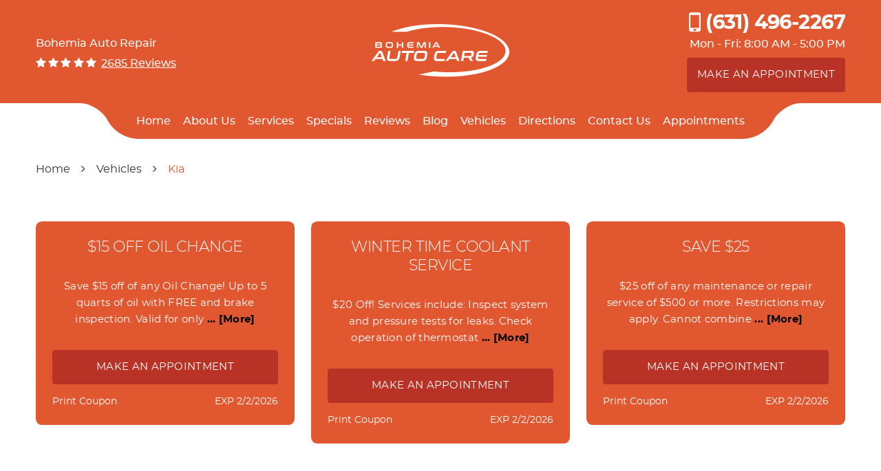

--- FILE ---
content_type: text/html; charset=utf-8
request_url: https://www.bohemiaautocare.com/kia-repair-services
body_size: 12593
content:
<!DOCTYPE HTML><html lang="en"><!-- HTML Copyright © 2026 Kukui Corporation. All rights reserved. --><head><meta charset="utf-8" /><meta name="viewport" content="width=device-width,initial-scale=1" /><title> Service and Repair of KIA Vehicles - Bohemia Autocare </title><link rel="canonical" href="https://www.bohemiaautocare.com/kia-repair-services" /><meta name="robots" content="noindex,nofollow,noarchive,nosnippet" /><meta name="googlebot" content="none,noindex,nofollow,noarchive,nosnippet,noodp,noimageindex" /><meta name="bingbot" content="noindex,nofollow,noarchive,nosnippet,nocache,noodp" /><meta name="msnbot" content="noindex,nofollow,noarchive,nosnippet,nocache,noodp" /><meta name="slurp" content="noindex,nofollow,noarchive,nosnippet,noodp,noydir" /><meta name="teoma" content="noindex,nofollow,noarchive" /><meta name="adsbot-google" content="index,follow,archive,snippet,odp,imageindex" /><meta name="adidxbot" content="index,follow,archive,snippet,cache,odp" /><meta name="description" content="Service and Repair of Kia Vehicles" /><meta property="og:type" content="website" /><meta property="og:locale" content="en_US" /><meta property="og:site_name" content="Bohemia Autocare" /><meta property="og:url" content="https://www.bohemiaautocare.com/kia-repair-services" /><meta property="og:title" content="Service and Repair of Kia Vehicles - Bohemia Autocare" /><meta property="og:description" content="Service and Repair of Kia Vehicles" /><meta property="og:image" content="https://www.bohemiaautocare.com/Files/images/og-image.jpg" /><script type="application/ld+json">[{"@context":"https://schema.org","@type":"AutomotiveBusiness","name":"Bohemia Autocare","alternateName":"Bohemia Auto Repair","telephone":"+1 (631) 496-2267","currenciesAccepted":"USD","priceRange":"$$$","url":"https://www.bohemiaautocare.com","logo":"https://www.bohemiaautocare.com/Files/Images/logo-white.svg","image":"https://www.bohemiaautocare.com/Files/images/google-info-window.jpg","address":{"@type":"PostalAddress","name":"Bohemia Autocare","streetAddress":"3020 Veterans Memorial Hwy.","addressLocality":"Bohemia","addressRegion":"NY","addressCountry":"USA","postalCode":"11716"},"openingHours":["Mon-Fri 08:00-17:00"],"geo":{"@type":"GeoCoordinates","latitude":"40.788032","longitude":"-73.140515"},"hasmap":"https://www.google.com/maps/place/40.788032,-73.140515/@40.788032,-73.140515,17z","aggregateRating":{"@type":"AggregateRating","bestRating":"5","worstRating":"1","ratingCount":"2685","ratingValue":"4.9"},"hasOfferCatalog":{"@type":"OfferCatalog","name":"Specials","itemListElement":[{"@type":"OfferCatalog","name":"Coupons","itemListElement":[{"@type":"Offer","itemOffered":{"@type":"Offer","name":"$15 OFF OIL CHANGE","url":"https://www.bohemiaautocare.com/appointments?coupon=1" }},{"@type":"Offer","itemOffered":{"@type":"Offer","name":"WINTER TIME COOLANT SERVICE","url":"https://www.bohemiaautocare.com/appointments?coupon=2" }},{"@type":"Offer","itemOffered":{"@type":"Offer","name":"SAVE $25","url":"https://www.bohemiaautocare.com/appointments?coupon=3" }}]}]},"sameAs":["https://www.facebook.com/BohemiaAutocare/","https://search.google.com/local/writereview?placeid=ChIJy6bPef426IkR7fZGOeyJcsA"]},{"@context":"https://schema.org","@type":"BreadcrumbList","itemListElement":[{"@type":"ListItem","position":"1","item":{"@id":"https://www.bohemiaautocare.com","name":"Home"}},{"@type":"ListItem","position":"2","item":{"@id":"https://www.bohemiaautocare.com/vehicles","name":"Vehicles"}},{"@type":"ListItem","position":"3","item":{"@id":"https://www.bohemiaautocare.com/kia-repair-services","name":"Kia"}}]}]</script><!-- Global site tag (gtag.js) - Google Analytics --><script async src="https://www.googletagmanager.com/gtag/js?id=UA-53289243-65"></script><script> window.dataLayer = window.dataLayer || []; function gtag(){dataLayer.push(arguments);} gtag('js', new Date()); gtag('config', 'UA-53289243-65'); gtag('config', 'G-6GZ26CQT7G'); gtag('config', 'AW-978881642'); gtag('event', 'conversion', {'send_to': 'AW-978881642/-0qDCNa_31wQ6pji0gM'}); </script><style type="text/css">/*! * Bootstrap v3.3.7 (http://getbootstrap.com) * Copyright 2011-2018 Twitter, Inc. * Licensed under MIT (https://github.com/twbs/bootstrap/blob/master/LICENSE) */ /*! * Generated using the Bootstrap Customizer (<none>) * Config saved to config.json and <none> */ /*! normalize.css v3.0.3 | MIT License | github.com/necolas/normalize.css */ *{outline:0;margin:0;border:0;padding:0}*,*:before,*:after{-webkit-box-sizing:border-box;box-sizing:border-box}html{-ms-overflow-style:scrollbar;-ms-text-size-adjust:100%;-webkit-text-size-adjust:100%;-webkit-tap-highlight-color:rgba(0,0,0,0)}html,body,div,span,applet,object,iframe,h1,h2,h3,h4,h5,h6,p,blockquote,pre,a,abbr,acronym,address,big,cite,code,del,dfn,em,img,ins,kbd,q,s,samp,small,strike,strong,sub,sup,tt,var,b,u,i,center,dl,dt,dd,ol,ul,li,fieldset,form,label,legend,table,caption,tbody,tfoot,thead,tr,th,td,article,aside,canvas,details,embed,figure,figcaption,footer,header,hgroup,menu,nav,output,ruby,section,summary,time,mark,audio,video{background:transparent;font-size:100%;font-family:-apple-system,BlinkMacSystemFont,system-ui,"Segoe UI",Tahoma,Roboto,Oxygen,Oxygen-Sans,Ubuntu,Cantarell,"Fira Sans","Droid Sans","Helvetica Neue","Noto Sans",Arial,sans-serif,"Apple Color Emoji","Segoe UI Emoji","Segoe UI Symbol","Noto Color Emoji";text-decoration:none;vertical-align:baseline}article,aside,details,figcaption,figure,footer,header,hgroup,main,menu,nav,section,summary{display:block}:focus{outline:0}[tabindex="-1"]:focus{outline:0!important}b,strong{font-weight:bolder}a{text-decoration:none}a:hover,a:focus,a:active{outline:0;text-decoration:underline}a:not([href]):not([tabindex]){color:inherit;text-decoration:none}a:not([href]):not([tabindex]):hover,a:not([href]):not([tabindex]):focus{color:inherit;text-decoration:none}a:not([href]):not([tabindex]):focus{outline:0}img{max-width:100%;height:auto;border:0;-ms-interpolation-mode:bicubic;vertical-align:middle}svg{overflow:hidden;vertical-align:middle}iframe,embed,object,video,audio,canvas{display:inline-block;max-width:100%}audio:not([controls]){display:none;height:0}template{display:none}[hidden]{display:none}.container{margin-right:auto;margin-left:auto;padding-left:12px;padding-right:12px}@media(min-width:768px){.container{width:744px}}@media(min-width:992px){.container{width:964px}}@media(min-width:1224px){.container{width:1200px}}@media(min-width:1416px){.container{width:1392px}}.container-fluid{margin-right:auto;margin-left:auto;padding-left:12px;padding-right:12px}.row{margin-left:-12px;margin-right:-12px}.col-xs-1,.col-sm-1,.col-md-1,.col-lg-1,.col-xs-2,.col-sm-2,.col-md-2,.col-lg-2,.col-xs-3,.col-sm-3,.col-md-3,.col-lg-3,.col-xs-4,.col-sm-4,.col-md-4,.col-lg-4,.col-xs-5,.col-sm-5,.col-md-5,.col-lg-5,.col-xs-6,.col-sm-6,.col-md-6,.col-lg-6,.col-xs-7,.col-sm-7,.col-md-7,.col-lg-7,.col-xs-8,.col-sm-8,.col-md-8,.col-lg-8,.col-xs-9,.col-sm-9,.col-md-9,.col-lg-9,.col-xs-10,.col-sm-10,.col-md-10,.col-lg-10,.col-xs-11,.col-sm-11,.col-md-11,.col-lg-11,.col-xs-12,.col-sm-12,.col-md-12,.col-lg-12{position:relative;min-height:1px;padding-left:12px;padding-right:12px}.col-xs-1,.col-xs-2,.col-xs-3,.col-xs-4,.col-xs-5,.col-xs-6,.col-xs-7,.col-xs-8,.col-xs-9,.col-xs-10,.col-xs-11,.col-xs-12{float:left}.col-xs-12{width:100%}.col-xs-11{width:91.66666667%}.col-xs-10{width:83.33333333%}.col-xs-9{width:75%}.col-xs-8{width:66.66666667%}.col-xs-7{width:58.33333333%}.col-xs-6{width:50%}.col-xs-5{width:41.66666667%}.col-xs-4{width:33.33333333%}.col-xs-3{width:25%}.col-xs-2{width:16.66666667%}.col-xs-1{width:8.33333333%}.col-xs-pull-12{right:100%}.col-xs-pull-11{right:91.66666667%}.col-xs-pull-10{right:83.33333333%}.col-xs-pull-9{right:75%}.col-xs-pull-8{right:66.66666667%}.col-xs-pull-7{right:58.33333333%}.col-xs-pull-6{right:50%}.col-xs-pull-5{right:41.66666667%}.col-xs-pull-4{right:33.33333333%}.col-xs-pull-3{right:25%}.col-xs-pull-2{right:16.66666667%}.col-xs-pull-1{right:8.33333333%}.col-xs-pull-0{right:auto}.col-xs-push-12{left:100%}.col-xs-push-11{left:91.66666667%}.col-xs-push-10{left:83.33333333%}.col-xs-push-9{left:75%}.col-xs-push-8{left:66.66666667%}.col-xs-push-7{left:58.33333333%}.col-xs-push-6{left:50%}.col-xs-push-5{left:41.66666667%}.col-xs-push-4{left:33.33333333%}.col-xs-push-3{left:25%}.col-xs-push-2{left:16.66666667%}.col-xs-push-1{left:8.33333333%}.col-xs-push-0{left:auto}.col-xs-offset-12{margin-left:100%}.col-xs-offset-11{margin-left:91.66666667%}.col-xs-offset-10{margin-left:83.33333333%}.col-xs-offset-9{margin-left:75%}.col-xs-offset-8{margin-left:66.66666667%}.col-xs-offset-7{margin-left:58.33333333%}.col-xs-offset-6{margin-left:50%}.col-xs-offset-5{margin-left:41.66666667%}.col-xs-offset-4{margin-left:33.33333333%}.col-xs-offset-3{margin-left:25%}.col-xs-offset-2{margin-left:16.66666667%}.col-xs-offset-1{margin-left:8.33333333%}.col-xs-offset-0{margin-left:0%}@media(min-width:768px){.col-sm-1,.col-sm-2,.col-sm-3,.col-sm-4,.col-sm-5,.col-sm-6,.col-sm-7,.col-sm-8,.col-sm-9,.col-sm-10,.col-sm-11,.col-sm-12{float:left}.col-sm-12{width:100%}.col-sm-11{width:91.66666667%}.col-sm-10{width:83.33333333%}.col-sm-9{width:75%}.col-sm-8{width:66.66666667%}.col-sm-7{width:58.33333333%}.col-sm-6{width:50%}.col-sm-5{width:41.66666667%}.col-sm-4{width:33.33333333%}.col-sm-3{width:25%}.col-sm-2{width:16.66666667%}.col-sm-1{width:8.33333333%}.col-sm-pull-12{right:100%}.col-sm-pull-11{right:91.66666667%}.col-sm-pull-10{right:83.33333333%}.col-sm-pull-9{right:75%}.col-sm-pull-8{right:66.66666667%}.col-sm-pull-7{right:58.33333333%}.col-sm-pull-6{right:50%}.col-sm-pull-5{right:41.66666667%}.col-sm-pull-4{right:33.33333333%}.col-sm-pull-3{right:25%}.col-sm-pull-2{right:16.66666667%}.col-sm-pull-1{right:8.33333333%}.col-sm-pull-0{right:auto}.col-sm-push-12{left:100%}.col-sm-push-11{left:91.66666667%}.col-sm-push-10{left:83.33333333%}.col-sm-push-9{left:75%}.col-sm-push-8{left:66.66666667%}.col-sm-push-7{left:58.33333333%}.col-sm-push-6{left:50%}.col-sm-push-5{left:41.66666667%}.col-sm-push-4{left:33.33333333%}.col-sm-push-3{left:25%}.col-sm-push-2{left:16.66666667%}.col-sm-push-1{left:8.33333333%}.col-sm-push-0{left:auto}.col-sm-offset-12{margin-left:100%}.col-sm-offset-11{margin-left:91.66666667%}.col-sm-offset-10{margin-left:83.33333333%}.col-sm-offset-9{margin-left:75%}.col-sm-offset-8{margin-left:66.66666667%}.col-sm-offset-7{margin-left:58.33333333%}.col-sm-offset-6{margin-left:50%}.col-sm-offset-5{margin-left:41.66666667%}.col-sm-offset-4{margin-left:33.33333333%}.col-sm-offset-3{margin-left:25%}.col-sm-offset-2{margin-left:16.66666667%}.col-sm-offset-1{margin-left:8.33333333%}.col-sm-offset-0{margin-left:0%}}@media(min-width:992px){.col-md-1,.col-md-2,.col-md-3,.col-md-4,.col-md-5,.col-md-6,.col-md-7,.col-md-8,.col-md-9,.col-md-10,.col-md-11,.col-md-12{float:left}.col-md-12{width:100%}.col-md-11{width:91.66666667%}.col-md-10{width:83.33333333%}.col-md-9{width:75%}.col-md-8{width:66.66666667%}.col-md-7{width:58.33333333%}.col-md-6{width:50%}.col-md-5{width:41.66666667%}.col-md-4{width:33.33333333%}.col-md-3{width:25%}.col-md-2{width:16.66666667%}.col-md-1{width:8.33333333%}.col-md-pull-12{right:100%}.col-md-pull-11{right:91.66666667%}.col-md-pull-10{right:83.33333333%}.col-md-pull-9{right:75%}.col-md-pull-8{right:66.66666667%}.col-md-pull-7{right:58.33333333%}.col-md-pull-6{right:50%}.col-md-pull-5{right:41.66666667%}.col-md-pull-4{right:33.33333333%}.col-md-pull-3{right:25%}.col-md-pull-2{right:16.66666667%}.col-md-pull-1{right:8.33333333%}.col-md-pull-0{right:auto}.col-md-push-12{left:100%}.col-md-push-11{left:91.66666667%}.col-md-push-10{left:83.33333333%}.col-md-push-9{left:75%}.col-md-push-8{left:66.66666667%}.col-md-push-7{left:58.33333333%}.col-md-push-6{left:50%}.col-md-push-5{left:41.66666667%}.col-md-push-4{left:33.33333333%}.col-md-push-3{left:25%}.col-md-push-2{left:16.66666667%}.col-md-push-1{left:8.33333333%}.col-md-push-0{left:auto}.col-md-offset-12{margin-left:100%}.col-md-offset-11{margin-left:91.66666667%}.col-md-offset-10{margin-left:83.33333333%}.col-md-offset-9{margin-left:75%}.col-md-offset-8{margin-left:66.66666667%}.col-md-offset-7{margin-left:58.33333333%}.col-md-offset-6{margin-left:50%}.col-md-offset-5{margin-left:41.66666667%}.col-md-offset-4{margin-left:33.33333333%}.col-md-offset-3{margin-left:25%}.col-md-offset-2{margin-left:16.66666667%}.col-md-offset-1{margin-left:8.33333333%}.col-md-offset-0{margin-left:0%}}@media(min-width:1224px){.col-lg-1,.col-lg-2,.col-lg-3,.col-lg-4,.col-lg-5,.col-lg-6,.col-lg-7,.col-lg-8,.col-lg-9,.col-lg-10,.col-lg-11,.col-lg-12{float:left}.col-lg-12{width:100%}.col-lg-11{width:91.66666667%}.col-lg-10{width:83.33333333%}.col-lg-9{width:75%}.col-lg-8{width:66.66666667%}.col-lg-7{width:58.33333333%}.col-lg-6{width:50%}.col-lg-5{width:41.66666667%}.col-lg-4{width:33.33333333%}.col-lg-3{width:25%}.col-lg-2{width:16.66666667%}.col-lg-1{width:8.33333333%}.col-lg-pull-12{right:100%}.col-lg-pull-11{right:91.66666667%}.col-lg-pull-10{right:83.33333333%}.col-lg-pull-9{right:75%}.col-lg-pull-8{right:66.66666667%}.col-lg-pull-7{right:58.33333333%}.col-lg-pull-6{right:50%}.col-lg-pull-5{right:41.66666667%}.col-lg-pull-4{right:33.33333333%}.col-lg-pull-3{right:25%}.col-lg-pull-2{right:16.66666667%}.col-lg-pull-1{right:8.33333333%}.col-lg-pull-0{right:auto}.col-lg-push-12{left:100%}.col-lg-push-11{left:91.66666667%}.col-lg-push-10{left:83.33333333%}.col-lg-push-9{left:75%}.col-lg-push-8{left:66.66666667%}.col-lg-push-7{left:58.33333333%}.col-lg-push-6{left:50%}.col-lg-push-5{left:41.66666667%}.col-lg-push-4{left:33.33333333%}.col-lg-push-3{left:25%}.col-lg-push-2{left:16.66666667%}.col-lg-push-1{left:8.33333333%}.col-lg-push-0{left:auto}.col-lg-offset-12{margin-left:100%}.col-lg-offset-11{margin-left:91.66666667%}.col-lg-offset-10{margin-left:83.33333333%}.col-lg-offset-9{margin-left:75%}.col-lg-offset-8{margin-left:66.66666667%}.col-lg-offset-7{margin-left:58.33333333%}.col-lg-offset-6{margin-left:50%}.col-lg-offset-5{margin-left:41.66666667%}.col-lg-offset-4{margin-left:33.33333333%}.col-lg-offset-3{margin-left:25%}.col-lg-offset-2{margin-left:16.66666667%}.col-lg-offset-1{margin-left:8.33333333%}.col-lg-offset-0{margin-left:0%}}.clearfix:before,.clearfix:after,.container:before,.container:after,.container-fluid:before,.container-fluid:after,.row:before,.row:after{content:"";display:block}.clearfix:after,.container:after,.container-fluid:after,.row:after{clear:both}.pull-right{float:right!important}.pull-left{float:left!important}@media(max-width:767px){.pull-xs-left{float:left!important}.pull-xs-right{float:right!important}}@media(min-width:768px) and (max-width:991px){.pull-sm-left{float:left!important}.pull-sm-right{float:right!important}}@media(min-width:992px) and (max-width:1223px){.pull-md-left{float:left!important}.pull-md-right{float:right!important}}@media(min-width:1224px){.pull-lg-left{float:left!important}.pull-lg-right{float:right!important}}.visible-xs,.visible-sm,.visible-md,.visible-lg{display:none!important}.visible-xs-block,.visible-xs-inline,.visible-xs-inline-block,.visible-sm-block,.visible-sm-inline,.visible-sm-inline-block,.visible-md-block,.visible-md-inline,.visible-md-inline-block,.visible-lg-block,.visible-lg-inline,.visible-lg-inline-block{display:none!important}@media(max-width:767px){.visible-xs{display:block!important}}@media(min-width:768px) and (max-width:991px){.visible-sm{display:block!important}}@media(min-width:992px) and (max-width:1223px){.visible-md{display:block!important}}@media(min-width:1224px){.visible-lg{display:block!important}}@media(max-width:767px){.hidden-xs{display:none!important}}@media(min-width:768px) and (max-width:991px){.hidden-sm{display:none!important}}@media(min-width:992px) and (max-width:1223px){.hidden-md{display:none!important}}@media(min-width:1224px){.hidden-lg{display:none!important}}.col-xs-text-right{text-align:right}.col-xs-text-left{text-align:left}.col-xs-text-center{text-align:center}@media(min-width:768px){.col-sm-text-right{text-align:right}.col-sm-text-left{text-align:left}.col-sm-text-center{text-align:center}}@media(min-width:992px){.col-md-text-right{text-align:right}.col-md-text-left{text-align:left}.col-md-text-center{text-align:center}}@media(min-width:1224px){.col-lg-text-right{text-align:right}.col-lg-text-left{text-align:left}.col-lg-text-center{text-align:center}}.sr-only{position:absolute;width:1px;height:1px;margin:-1px;padding:0;overflow:hidden;clip:rect(0,0,0,0);border:0}.sr-only-focusable:active,.sr-only-focusable:focus{position:static;width:auto;height:auto;margin:0;overflow:visible;clip:auto}.img-responsive{display:block;max-width:100%;height:auto}.center-block{display:block;margin-left:auto;margin-right:auto}.hide{display:none!important}.show{display:block!important}.invisible{visibility:hidden}.hidden{display:none!important}@-ms-viewport{width:device-width;}@font-face{font-family:'Montserrat';font-weight:300;font-style:normal;src:url('https://cdn.kukui.com/fonts/montserrat/montserrat-light-webfont.woff2') format('woff2'),url('https://cdn.kukui.com/fonts/montserrat/montserrat-light-webfont.woff') format('woff'),url('https://cdn.kukui.com/fonts/montserrat/montserrat-light-webfont.ttf') format('truetype');font-display:swap}@font-face{font-family:'Montserrat';font-weight:300;font-style:italic;src:url('https://cdn.kukui.com/fonts/montserrat/montserrat-lightitalic-webfont.woff2') format('woff2'),url('https://cdn.kukui.com/fonts/montserrat/montserrat-lightitalic-webfont.woff') format('woff'),url('https://cdn.kukui.com/fonts/montserrat/montserrat-lightitalic-webfont.ttf') format('truetype');font-display:swap}@font-face{font-family:'Montserrat';font-weight:400;font-style:normal;src:url('https://cdn.kukui.com/fonts/montserrat/montserrat-regular-webfont.woff2') format('woff2'),url('https://cdn.kukui.com/fonts/montserrat/montserrat-regular-webfont.woff') format('woff'),url('https://cdn.kukui.com/fonts/montserrat/montserrat-regular-webfont.ttf') format('truetype');font-display:swap}@font-face{font-family:'Montserrat';font-weight:400;font-style:italic;src:url('https://cdn.kukui.com/fonts/montserrat/montserrat-italic-webfont.woff2') format('woff2'),url('https://cdn.kukui.com/fonts/montserrat/montserrat-italic-webfont.woff') format('woff'),url('https://cdn.kukui.com/fonts/montserrat/montserrat-italic-webfont.ttf') format('truetype');font-display:swap}@font-face{font-family:'Montserrat';font-weight:500;font-style:normal;src:url('https://cdn.kukui.com/fonts/montserrat/montserrat-medium-webfont.woff2') format('woff2'),url('https://cdn.kukui.com/fonts/montserrat/montserrat-medium-webfont.woff') format('woff'),url('https://cdn.kukui.com/fonts/montserrat/montserrat-medium-webfont.ttf') format('truetype');font-display:swap}@font-face{font-family:'Montserrat';font-weight:500;font-style:italic;src:url('https://cdn.kukui.com/fonts/montserrat/montserrat-mediumitalic-webfont.woff2') format('woff2'),url('https://cdn.kukui.com/fonts/montserrat/montserrat-mediumitalic-webfont.woff') format('woff'),url('https://cdn.kukui.com/fonts/montserrat/montserrat-mediumitalic-webfont.ttf') format('truetype');font-display:swap}@font-face{font-family:'Montserrat';font-weight:600;font-style:normal;src:url('https://cdn.kukui.com/fonts/montserrat/montserrat-semibold-webfont.woff2') format('woff2'),url('https://cdn.kukui.com/fonts/montserrat/montserrat-semibold-webfont.woff') format('woff'),url('https://cdn.kukui.com/fonts/montserrat/montserrat-semibold-webfont.ttf') format('truetype');font-display:swap}@font-face{font-family:'Montserrat';font-weight:600;font-style:italic;src:url('https://cdn.kukui.com/fonts/montserrat/montserrat-semibolditalic-webfont.woff2') format('woff2'),url('https://cdn.kukui.com/fonts/montserrat/montserrat-semibolditalic-webfont.woff') format('woff'),url('https://cdn.kukui.com/fonts/montserrat/montserrat-semibolditalic-webfont.ttf') format('truetype');font-display:swap}@font-face{font-family:'Montserrat';font-weight:700;font-style:normal;src:url('https://cdn.kukui.com/fonts/montserrat/montserrat-bold-webfont.woff2') format('woff2'),url('https://cdn.kukui.com/fonts/montserrat/montserrat-bold-webfont.woff') format('woff'),url('https://cdn.kukui.com/fonts/montserrat/montserrat-bold-webfont.ttf') format('truetype');font-display:swap}@font-face{font-family:'Montserrat';font-weight:700;font-style:italic;src:url('https://cdn.kukui.com/fonts/montserrat/montserrat-bolditalic-webfont.woff2') format('woff2'),url('https://cdn.kukui.com/fonts/montserrat/montserrat-bolditalic-webfont.woff') format('woff'),url('https://cdn.kukui.com/fonts/montserrat/montserrat-bolditalic-webfont.ttf') format('truetype');font-display:swap}@font-face{font-family:'cms';font-weight:normal;font-style:normal;src:url("/Themes/Automotive/Assets/fonts/cms/cms.woff2") format("woff2"),url("/Themes/Automotive/Assets/fonts/cms/cms.woff") format("woff"),url("/Themes/Automotive/Assets/fonts/cms/cms.ttf") format("truetype");font-display:swap}.uic-hidden{display:none}.uic-active,.uic-visible{display:initial}html,body{font-size:16px;line-height:1}.wrapper{position:relative;width:100%;max-width:1920px;margin:0 auto;overflow:hidden}.container-xl{max-width:1200px;margin:auto}.col-centered{float:none;margin:0 auto}.no-margin{margin:0!important}.no-padding{padding:0!important}a{transition:color .3s ease}.flexbox{display:-webkit-box;display:-ms-flexbox;display:flex;-ms-flex-wrap:wrap;flex-wrap:wrap}.flexbox.row:before,.flexbox.row:after{display:none}.flexbox.align-items-stretch{-webkit-box-align:stretch;-ms-flex-align:stretch;align-items:stretch}.flexbox.align-items-start{-webkit-box-align:start;-ms-flex-align:start;align-items:flex-start}.flexbox.align-items-center{-webkit-box-align:center;-ms-flex-align:center;align-items:center}.flexbox.align-items-end{-webkit-box-align:end;-ms-flex-align:end;align-items:flex-end}.flexbox.justify-content-start{-ms-flex-pack:start;justify-content:flex-start}.flexbox.justify-content-center{-ms-flex-pack:center;justify-content:center}.flexbox.justify-content-end{-ms-flex-pack:end;justify-content:flex-end}.flexbox.justify-content-around{-ms-flex-pack:distribute;justify-content:space-around}.flexbox.justify-content-between{-ms-flex-pack:justify;justify-content:space-between}.btn,.entry-content .btn{position:relative;display:block;width:230px;max-width:100%;margin:0 auto 2rem;padding:1rem;border:none;border-radius:.25rem;background:#ffd8cd;color:#e15830;font-weight:400;font-size:.94rem;line-height:1.25;letter-spacing:.02em;font-family:'Montserrat',Arial,sans-serif;text-align:center;text-decoration:none;text-transform:uppercase;-webkit-transition:all .3s ease;-o-transition:all .3s ease;transition:all .3s ease}.btn-white,.entry-content .btn-white{background:#fff;color:#e15830}.btn-alt,.entry-content .btn-alt{background:#e15830;color:#fff}.btn-dark,.entry-content .btn-dark{background:#b83326;color:#fff}.btn:hover,.btn:focus,.btn:active,.entry-content .btn:hover,.entry-content .btn:focus,.entry-content .btn:active{background:#000;color:#ffd8cd;text-decoration:none}.btn.btn-submit{margin:1rem auto 2rem}.btn:disabled,.btn:disabled:hover,.btn.disabled,.btn.disabled:hover{margin:1rem auto 2rem;border:none;background:#ccc;color:#fff;cursor:not-allowed;-webkit-box-shadow:none;box-shadow:none}.header{position:relative;z-index:1;background:#e15830}.hd-logo-box{flex:0 0 25%;max-width:25%;margin-top:.5rem;margin-bottom:.5rem;text-align:center}.hd-logo{display:inline-block;max-width:100%;width:163px;height:auto}.hd-logo img{display:block;margin:0 auto;max-width:100%}.hd-reviews-rating{order:-1;flex:0 0 37.5%;max-width:37.5%;margin-top:1rem;margin-bottom:1rem}.hd-keywords{display:inline-block;margin-right:.5rem;color:#fff;font:500 1em/1.5 'Montserrat',Arial,sans-serif;text-transform:capitalize}.hd-reviews{display:inline-block;text-transform:capitalize}.hd-reviews:before{content:'';display:inline-block;margin-right:.25rem;color:#fff;font-weight:normal;font-size:1rem;line-height:1;font-family:'cms';letter-spacing:.2em}.hd-reviews a{display:inline-block;color:#fff;font:500 1em/1 'Montserrat',Arial,sans-serif;text-decoration:underline}.hd-reviews a:hover,.hd-reviews a:focus,.hd-reviews a:active{color:#000;text-decoration:none}.hd-locations{flex:0 0 37.5%;max-width:37.5%;margin-top:1rem;margin-bottom:1rem}.hd-phone-link{position:relative;color:#fff;font:700 1.81em/1.25 'Montserrat',Arial,sans-serif;letter-spacing:-.02em}.hd-phone-link:before{content:'';display:inline-block;color:#fff;font:1em/1 'cms';margin-right:.5rem}.hd-phone-link strong{font:inherit}.hd-phone-link:hover,.hd-phone-link:focus,.hd-phone-link:active{color:#000;text-decoration:none}.hd-btn-appt{display:inline-block;margin:0 0 0 24px;padding:1rem .8rem}.hd-phone-box .header-worktime{color:#fff;font:500 1em/1.5 'Montserrat',Arial,sans-serif}.nav-section{position:absolute;top:100%;left:0;right:0}.nav{position:relative;width:83.33%;margin:0 auto;border-radius:0 0 52px 52px;padding:0 3rem;background:#e15830}.nav:before,.nav:after{content:'';position:absolute;top:-26px;z-index:-2;width:52px;height:52px;border-top:26px solid #e15830}.nav:before{left:-33px;border-radius:0 52px 0 0;border-right:26px solid #e15830;transform:skewX(29deg)}.nav:after{right:-33px;border-radius:52px 0 0 0;border-left:26px solid #e15830;transform:skewX(-29deg)}.nav ul{list-style:none;text-align:center}.nav li{position:relative}.nav li:hover>ul,.nav li:focus>ul,.nav li:active>ul{display:block}.nav a{display:inline-block;text-decoration:none}.nav li.static{display:inline-block;margin:0 .5rem}.nav li.static:last-child ul{left:-100%}.nav li.static:last-child>ul.dynamic:before{left:0;right:0;margin:auto}.nav li.static>a{padding:1rem 0;color:#fff;font:500 1em/1.25 'Montserrat',Arial,sans-serif}.nav li.static:hover>a,.nav li.static:focus>a,.nav li.static:active>a,.nav li.static>a.selected{color:#feb9a4;text-decoration:none}.nav ul.dynamic{display:none;z-index:10;position:absolute;top:100%;left:-1rem;min-width:14rem;background:#000;-webkit-box-shadow:0 .25rem .5rem rgba(0,0,0,.1);box-shadow:0 .25rem .5rem rgba(0,0,0,.1);border-radius:0 0 .25rem .25rem}.nav ul.dynamic ul{top:0;left:100%;min-width:100%}.nav li.dynamic{display:block;text-align:left}.nav li.dynamic>a{width:100%;padding:.75rem 1rem;color:#fff;font:500 1em/1.25 'Montserrat',Arial,sans-serif}.nav li.dynamic:hover>a,.nav li.dynamic:focus>a,.nav li.dynamic:active>a,.nav li.dynamic>a.selected{color:#feb9a4;text-decoration:none}.breadcrumbs-section{position:relative}.breadcrumbs{list-style:none;padding:2rem 0}.breadcrumbs li{display:inline-block;color:#333;font:400 1em/1.5 'Montserrat',Arial,sans-serif}.breadcrumbs li:after{display:inline-block;padding:0 1em;content:"";color:inherit;font:normal 1em/1 'cms'}.breadcrumbs li:last-child:after{display:none}.breadcrumbs li a{color:inherit;font:inherit}.breadcrumbs li a:hover,.breadcrumbs li a:focus,.breadcrumbs li a:active{color:#e15830;text-decoration:none}.breadcrumbs li:last-child>a{color:#e15830}@media(min-width:768px){}@media(min-width:992px){.page:not(.template-home) .header{margin-bottom:52px}.nav-trigger{display:none}.nav ul.static{display:-webkit-box;display:-ms-flexbox;display:flex;-ms-flex-wrap:wrap;flex-wrap:wrap;-ms-flex-pack:justify;justify-content:space-between}.nav li.static:first-child{margin-left:0}.nav li.static:last-child{margin-right:0}.nav li.static>ul.dynamic:before{display:block;content:'';position:absolute;top:-1rem;left:.8rem;width:0;height:0;border:.5rem solid transparent;border-bottom:.5rem solid #000}.nav ul.dynamic>.has-dynamic:before{display:block;content:'';position:absolute;top:50%;right:.25rem;width:0;height:0;border:.25rem solid transparent;border-left:.25rem solid #fff;-webkit-transform:translateY(-50%);-ms-transform:translateY(-50%);transform:translateY(-50%)}.nav ul.dynamic{display:block;opacity:0;visibility:hidden;pointer-events:none;-webkit-transition:opacity .3s ease-in-out,visibility .2s linear;-moz-transition:opacity .3s ease-in-out,visibility .2s linear;-o-transition:opacity .3s ease-in-out,visibility .2s linear;transition:opacity .3s ease-in-out,visibility .2s linear}.nav li:hover>ul,.nav li:focus>ul,.nav li:active>ul{opacity:1;visibility:visible;pointer-events:all}.nav li.static>a{padding-bottom:calc(1rem - 2px);border-bottom:2px solid transparent;transition:border .3s ease}.nav li.static>a:hover,.nav li.static>a:focus,.nav li.static>a:active{color:#fff;border-bottom-color:#fff}.nav li.static>a.selected{color:#feb9a4;border-bottom-color:#feb9a4}}@media(max-width:1415px){.hd-logo{width:200px}.hd-logo img{width:100%;max-width:none}.hd-locations{display:block;text-align:right}.hd-keywords,.hd-phone-box{display:block;margin:0 0 .5rem 0}.hd-btn-appt{margin:0}}@media(max-width:1223px){html,body{font-size:15px}.nav{width:100%}}@media(max-width:991px){.header{padding:.3rem 0}.hd-info{display:block;text-align:center}.hd-logo-box{margin-bottom:1.6rem}.hd-logo-box,.hd-reviews-rating,.hd-locations.flexbox{display:block;max-width:100%;text-align:center}.nav-trigger{z-index:20;position:fixed;display:block;top:0;right:0;width:55px;height:50px;background:rgba(4,4,4,.5)}.nav-trigger .icon{position:absolute;display:block;top:50%;left:12px;right:12px;width:auto;height:4px;border-radius:.25rem;background-color:#fff;-webkit-transform:translateY(-50%);-ms-transform:translateY(-50%);transform:translateY(-50%);-webkit-transition:background-color .2s linear;-o-transition:background-color .2s linear;transition:background-color .2s linear}.nav-trigger .icon:before,.nav-trigger .icon:after{display:block;content:'';position:absolute;left:0;width:100%;height:100%;background-color:#fff;border-radius:.25rem;-webkit-transition:-webkit-transform .2s linear;transition:-webkit-transform .2s linear;-o-transition:transform .2s linear;transition:transform .2s linear;transition:transform .2s linear,-webkit-transform .2s linear}.nav-trigger .icon:before{-webkit-transform:translateY(-10px);-ms-transform:translateY(-10px);transform:translateY(-10px)}.nav-trigger .icon:after{-webkit-transform:translateY(10px);-ms-transform:translateY(10px);transform:translateY(10px)}.nav-trigger.menu-open span{background-color:transparent}.nav-trigger.menu-open span:before{-webkit-transform:translateY(0) rotate(-45deg);-ms-transform:translateY(0) rotate(-45deg);transform:translateY(0) rotate(-45deg)}.nav-trigger.menu-open span:after{-webkit-transform:translateY(0) rotate(45deg);-ms-transform:translateY(0) rotate(45deg);transform:translateY(0) rotate(45deg)}.nav{z-index:15;position:fixed;top:0;right:0;width:50%;height:100%;padding:0;border-radius:0;background:#040404;overflow-y:auto;-webkit-transition:opacity .3s ease-in-out,visibility .2s linear;-o-transition:opacity .3s ease-in-out,visibility .2s linear;transition:opacity .3s ease-in-out,visibility .2s linear}.nav:before,.nav:after{display:none}.nav.nav-hidden{opacity:0;visibility:hidden;pointer-events:none}.nav.nav-visible{opacity:1;visibility:visible;pointer-events:all}.nav ul{margin:0;padding:0 0 0 1rem;text-align:left}.nav ul.static{margin-top:4rem}.nav ul.dynamic{position:static;min-width:0;background:none;-webkit-box-shadow:none;box-shadow:none}.nav li.static{display:block;margin:0}.nav li.static>a,.nav li.dynamic>a{width:100%;max-width:100%;padding:.75rem 1rem;color:#fff}.nav li.has-dynamic>a{padding-right:2.5rem}.nav ul.static>.has-dynamic:before,.nav ul.dynamic>.has-dynamic:before{display:block;content:'';position:absolute;top:1rem;right:1rem;width:0;height:0;border:.25rem solid transparent;border-top:.25rem solid #fff}.nav ul.static>.has-dynamic:hover:before,.nav ul.static>.has-dynamic.selected:before,.nav ul.dynamic>.has-dynamic:hover:before,.nav ul.dynamic>.has-dynamic.selected:before{border-top-color:#feb9a4}}@media(max-width:767px){html,body{font-size:14px}}@media(max-width:599px){.hd-logo{width:180px}.nav{width:75%}}@media(max-width:480px){.nav{width:100%}}@media(min-width:600px) and (max-width:991px){.hd-reviews-rating,.hd-locations.flexbox{display:-webkit-box;display:flex;-webkit-box-orient:horizontal;-webkit-box-direction:normal;flex-flow:row wrap;-webkit-box-pack:center;justify-content:center;-webkit-box-align:center;align-items:center;text-align:center}.hd-keywords{margin:0 .5rem 0 0}.hd-phone-box{margin:0 24px 0 0}}@media(min-width:768px) and (max-width:991px){}@media(min-width:992px) and (max-width:1223px){}@media(min-width:1224px) and (max-width:1900px){}</style><style type="text/css">.module-couponslist .coupon-row{display:-webkit-box;display:-ms-flexbox;display:flex;-ms-flex-wrap:wrap;flex-wrap:wrap}.module-couponslist .coupon-row:before,.module-couponslist .coupon-row:after{display:none}.module-couponslist .coupon{margin-bottom:2rem;padding:1.5rem;background:#e15830;border-radius:.56rem;text-align:center}.module-couponslist .title{margin-bottom:2rem;color:#fff;font:300 1.375em/1.25 'Montserrat',Arial,sans-serif;letter-spacing:-.02em}.module-couponslist .title b,.module-couponslist .title strong{font:inherit;font-weight:600}.module-couponslist .content{margin-bottom:2rem;color:#fff;font:400 .94rem/1.6 'Montserrat',Arial,sans-serif;letter-spacing:.02em}.module-couponslist .content span{font:inherit}.module-couponslist .content a{color:#000;font:inherit}.module-couponslist .content .link{font-weight:bolder}.module-couponslist .content a:hover,.module-couponslist .content a:focus,.module-couponslist .content a:active{color:inherit;text-decoration:none}.module-couponslist .actions{display:-webkit-box;display:-ms-flexbox;display:flex;-ms-flex-wrap:wrap;flex-wrap:wrap;-ms-flex-pack:justify;justify-content:space-between}.module-couponslist .btn-redeem{width:100%;margin-bottom:1rem;background:#b83326;color:#fff}.module-couponslist .btn-redeem:hover,.module-couponslist .btn-redeem:focus,.module-couponslist .btn-redeem:active{background:#000;color:#ffd8cd}.module-couponslist .link-print{color:#fff;font:400 .875em/1.4 'Montserrat',Arial,sans-serif}.module-couponslist .link-print:hover,.module-couponslist .link-print:focus,.module-couponslist .link-print:active{color:#000}.module-couponslist .expiration{color:#fff;font:400 .875em/1.4 'Montserrat',Arial,sans-serif}@media(min-width:768px){}@media(min-width:992px){}@media(min-width:1224px){}@media(max-width:1223px){}@media(max-width:991px){}@media(max-width:767px){}@media(max-width:599px){}@media(max-width:480px){}@media(min-width:768px) and (max-width:991px){}@media(min-width:992px) and (max-width:1223px){}@media(min-width:1224px) and (max-width:1900px){}</style><meta name="theme-color" content="#fff"><link type="image/x-icon" href="https://www.bohemiaautocare.com/favicon.ico?v=2" rel="shortcut icon" /></head><body class="page page-kia-repair-services template template-landingpage" itemscope="itemscope" itemtype="https://schema.org/AutomotiveBusiness"><meta itemprop="name" content="Bohemia Autocare" /><meta itemprop="alternateName" content="Bohemia Auto Repair" /><meta itemprop="image" content="https://www.bohemiaautocare.com/Files/images/google-info-window.jpg" /><meta itemprop="telephone" content="+1 (631) 496-2267" /><meta itemprop="priceRange" content="$$$" /><!--[if lt IE 9]><script type="text/javascript" src="https://oss.maxcdn.com/html5shiv/3.7.2/html5shiv.min.js"></script><script type="text/javascript" src="https://oss.maxcdn.com/respond/1.4.2/respond.min.js"></script><![endif]--><form method="post" action="./kia-repair-services" id="ctl04" class="wrapper"><div class="aspNetHidden"><input type="hidden" name="__EVENTTARGET" id="__EVENTTARGET" value="" /><input type="hidden" name="__EVENTARGUMENT" id="__EVENTARGUMENT" value="" /><input type="hidden" name="__VIEWSTATE" id="__VIEWSTATE" value="oVJGdP/6K+c69LBlpeGPHBQogWsE9Iy5qcKdqq7MVgpYFPbIBcUtWsbL+tWJuwSvQhP6JYlQg1tzuy9FrcIqfOZG0zkkVDz/SImoljKD+qA=" /></div><script data-uic-fixedscript="">window.sclDataSource ={"inDebugMode":false,"inEditMode":false,"locations":[{"id":"Bohemia Autocare","name":"Bohemia Autocare","street":"3020 Veterans Memorial Hwy.","city":"Bohemia","region":"NY","zip":"11716","imageurl":"/Files/Images/google-info-window.jpg","url":"http://www.BohemiaAutocare.com","lat":"40.788032","lng":"-73.140515","phone":"(631) 496-2267","worktime":{"locationID":"Bohemia Autocare","hoursOffset":1,"daysOffset":1,"workingDays":[{"code":1,"intervals":[{"open":"08:00","close":"17:00"}]},{"code":2,"intervals":[{"open":"08:00","close":"17:00"}]},{"code":3,"intervals":[{"open":"08:00","close":"17:00"}]},{"code":4,"intervals":[{"open":"08:00","close":"17:00"}]},{"code":5,"intervals":[{"open":"08:00","close":"17:00"}]}],"enabledDays":[],"disabledDays":[]},"formatedworktime":"Mon - Fri: 8:00 AM - 5:00 PM"}],"appointments":{"worktime":[{"locationID":"Bohemia Autocare","hoursOffset":1,"daysOffset":1,"workingDays":[{"code":1,"intervals":[{"open":"08:00","close":"17:00"}]},{"code":2,"intervals":[{"open":"08:00","close":"17:00"}]},{"code":3,"intervals":[{"open":"08:00","close":"17:00"}]},{"code":4,"intervals":[{"open":"08:00","close":"17:00"}]},{"code":5,"intervals":[{"open":"08:00","close":"17:00"}]}],"enabledDays":[],"disabledDays":[]}]},"directions":{"apikey":""}};</script><header class="header"><div class="container"><div class="hd-info flexbox justify-content-between align-items-center"><div class="hd-logo-box"><a href="https://www.bohemiaautocare.com" title="Bohemia Autocare" class="hd-logo"><img src="https://www.bohemiaautocare.com/Files/Images/logo-white.svg" alt="Bohemia Autocare" /></a></div><div class="hd-reviews-rating"><h1 class="hd-keywords"> Bohemia Auto Repair </h1><div itemscope="itemscope" itemtype="https://data-vocabulary.org/AggregateRating" class="hd-reviews"><meta itemprop="votes" content="2685" /><meta itemprop="rating" content="4.91750465549348" /><a href="https://www.bohemiaautocare.com/reviews" title="See all reviews"> 2685 reviews </a></div></div><div itemscope="itemscope" itemtype="https://schema.org/PostalAddress" class="hd-locations flexbox justify-content-end align-items-center"><meta itemprop="streetAddress" content="3020 Veterans Memorial Hwy." /><meta itemprop="addressLocality" content="Bohemia" /><meta itemprop="addressRegion" content="NY" /><meta itemprop="postalCode" content="11716" /><meta itemprop="telephone" content="+1 (631) 496-2267" /><div class="hd-phone-box"><a href="tel:6314962267" title="Call Bohemia Autocare" class="hd-phone-link"><strong>(631) 496-2267</strong></a><div class="header-worktime"> Mon - Fri: 8:00 AM - 5:00 PM </div></div><a id="cphHeader_ctl03_ctl00_modRepairShopAppointmentsForm" href="https://www.bohemiaautocare.com/appointments" title="Visit page" class="btn btn-dark hd-btn-appt">Make an appointment</a></div></div></div><nav class="nav-section"><div class="container"><button class="nav-trigger" type="button" title="Toggle navigation." data-uic-navigation-trigger="header"><span class="icon"></span><span class="sr-only">Toggle Menu</span></button><div data-uic-navigation="header" class="nav nav-hidden"><ul class="static" role="menubar"><li class="static" role="menuitem"><a href="/" title="Home">Home</a></li><li class="static has-dynamic" role="menuitem"><a href="/about-us" title="">About Us</a><ul class="dynamic"><li class="dynamic" role="menuitem"><a href="/careers" title="">Careers</a></li><li class="dynamic" role="menuitem"><a href="/meet-the-team" title="">Meet The Team</a></li></ul></li><li class="static" role="menuitem"><a href="/services" title="">Services</a></li><li class="static" role="menuitem"><a href="/coupons" title="Specials">Specials</a></li><li class="static" role="menuitem"><a href="/reviews" title="Reviews">Reviews</a></li><li class="static" role="menuitem"><a href="/blog" title="">Blog</a></li><li class="static" role="menuitem"><a href="/vehicles" title="">Vehicles</a></li><li class="static" role="menuitem"><a href="/directions" title="Directions">Directions</a></li><li class="static" role="menuitem"><a href="/contactus" title="Contact Us">Contact Us</a></li><li class="static appt-link" role="menuitem"><a href="/appointments" title="Appointments">Appointments</a></li></ul></div></div></nav></header><main class="main" data-uic-layoutpush="auto"><div class="breadcrumbs-section"><div class="container"><ul class="breadcrumbs" itemscope="itemscope" itemtype="https://schema.org/BreadcrumbList"><li itemscope itemtype="https://schema.org/ListItem" itemprop="itemListElement"><meta itemprop="url" content="https://www.bohemiaautocare.com" /><meta itemprop="name" content="Home" /><meta itemprop="position" content="1" /><a itemprop="item" href="https://www.bohemiaautocare.com" title="Home">Home</a></li><li itemscope itemtype="https://schema.org/ListItem" itemprop="itemListElement"><meta itemprop="url" content="https://www.bohemiaautocare.com/vehicles" /><meta itemprop="name" content="Vehicles" /><meta itemprop="position" content="2" /><a itemprop="item" href="https://www.bohemiaautocare.com/vehicles" title="Vehicles">Vehicles</a></li><li itemscope itemtype="https://schema.org/ListItem" itemprop="itemListElement"><meta itemprop="url" content="https://www.bohemiaautocare.com/kia-repair-services" /><meta itemprop="name" content="Kia" /><meta itemprop="position" content="3" /><a itemprop="item" href="https://www.bohemiaautocare.com/kia-repair-services" title="Kia">Kia</a></li></ul></div></div><div class="container"><div class="row"><div data-module="couponslist" class="col-xs-12 module module-couponslist"><div class="row"><div class="col-xs-12"><div class="row coupon-row" ><div class="col-xs-12 col-md-4 coupon-column"><div itemscope="itemscope" itemtype="https://schema.org/Offer" class="coupon"><div class="title"> $15 OFF OIL CHANGE </div><div itemprop="description" class="content"> Save $15 off of any Oil Change! Up to 5 quarts of oil with FREE and brake inspection. Valid for only<span class="uic-readmore"><a class="link link-readmore" data-uic-panel-trigger="b73a396c50ee3cb1b119c1ab8ecf4d4f" data-uic-panel-action="show" href="javascript:void(0);"> ... [More]</a><span class="text-remainder uic-hidden" data-uic-panel="b73a396c50ee3cb1b119c1ab8ecf4d4f"> 1st time customers. Cannot combine with any other offers<a class="link link-readless" data-uic-panel-trigger="b73a396c50ee3cb1b119c1ab8ecf4d4f" data-uic-panel-action="hide" href="javascript:void(0);"> ... [Less]</a></span></span></div><div class="actions"><a title="Make an Appointment" href="https://www.bohemiaautocare.com/appointments?coupon=1" class="btn btn-redeem"> Make an Appointment </a><a title="Print Coupon" target="_blank" href="https://www.bohemiaautocare.com/coupons/print?coupon=1" class="link link-print"> Print Coupon </a><div class="expiration"> EXP 2/2/2026 </div></div></div></div><div class="col-xs-12 col-md-4 coupon-column"><div itemscope="itemscope" itemtype="https://schema.org/Offer" class="coupon"><div class="title"> WINTER TIME COOLANT SERVICE </div><div itemprop="description" class="content"> $20 Off! Services include: Inspect system and pressure tests for leaks. Check operation of thermostat<span class="uic-readmore"><a class="link link-readmore" data-uic-panel-trigger="55010ba2372778b194a716cb6aff72b1" data-uic-panel-action="show" href="javascript:void(0);"> ... [More]</a><span class="text-remainder uic-hidden" data-uic-panel="55010ba2372778b194a716cb6aff72b1"> and heater controls. Check all hoses and clamps. Power flush system through flush machine. Refill system with proper type and amount of anti-freeze. Cannot combine with any other offers<a class="link link-readless" data-uic-panel-trigger="55010ba2372778b194a716cb6aff72b1" data-uic-panel-action="hide" href="javascript:void(0);"> ... [Less]</a></span></span></div><div class="actions"><a title="Make an Appointment" href="https://www.bohemiaautocare.com/appointments?coupon=2" class="btn btn-redeem"> Make an Appointment </a><a title="Print Coupon" target="_blank" href="https://www.bohemiaautocare.com/coupons/print?coupon=2" class="link link-print"> Print Coupon </a><div class="expiration"> EXP 2/2/2026 </div></div></div></div><div class="col-xs-12 col-md-4 coupon-column"><div itemscope="itemscope" itemtype="https://schema.org/Offer" class="coupon"><div class="title"> SAVE $25 </div><div itemprop="description" class="content"> $25 off of any maintenance or repair service of $500 or more. Restrictions may apply. Cannot combine<span class="uic-readmore"><a class="link link-readmore" data-uic-panel-trigger="779bbade72303b836d030ece3f73774e" data-uic-panel-action="show" href="javascript:void(0);"> ... [More]</a><span class="text-remainder uic-hidden" data-uic-panel="779bbade72303b836d030ece3f73774e"> with any other offers<a class="link link-readless" data-uic-panel-trigger="779bbade72303b836d030ece3f73774e" data-uic-panel-action="hide" href="javascript:void(0);"> ... [Less]</a></span></span></div><div class="actions"><a title="Make an Appointment" href="https://www.bohemiaautocare.com/appointments?coupon=3" class="btn btn-redeem"> Make an Appointment </a><a title="Print Coupon" target="_blank" href="https://www.bohemiaautocare.com/coupons/print?coupon=3" class="link link-print"> Print Coupon </a><div class="expiration"> EXP 2/2/2026 </div></div></div></div></div></div></div></div></div></div><div class="container"><div class="row"><div class="col-xs-12"><div class="clearfix entry-content"><div class="right figure" style="width: 300px"><img alt="KIA" src="/Files/images/IsmoStokPhotos/images/Kia_Rio_1.4_CVVT_Edition_7_(UB)-M_93-D.jpg" /><span class="figcaption" style="font-size:11px"><a href="https://www.flickr.com/photos/55391407@N03/6281239196/in/photostream/" rel="nofollow noopener" target="_blank">Kia Rio 1.4 CVVT Edition 7 (UB)</a> by M 93, used under <a href="https://creativecommons.org/licenses/by/2.0/" rel="nofollow noopener" target="_blank">CC BY 2.0</a></span></div><h2>Service and Repair of Kia Vehicles</h2><p>Kia began back in 1944 as a manufacturer of bicycle parts and steel tubing. Since then they have grown to now produce some of the most exciting economy class cars around. They have defined the new breed of economy cars - they don&rsquo;t feel cheap and they perform exceptionally. Our service and repair team is proud to work on Kia vehicles and to help their owners keep them at the highest of standards for many years.</p><p>Kia currently produces several well-known cars: the Rio, Soul, Forte, Optima, Cadenza, Sportage, Sorento and Sedona are all frequently seen on the road. Our professional team are experts at keeping these cars operating the way they were made to. Just because these cars are affordable to buy doesn&rsquo;t mean that our team doesn&rsquo;t take them seriously. They know that your car is a big investment, and they want to help you maximize what you get out of it.</p><p>Kia relies heavily on technology and so does our team of ASE Certified Technicians. We use computerized diagnostic equipment on cars of all makes and models, and we&rsquo;ll be sure to use it on your Kia so we can get a complete picture of what it needs. Call us to make an appointment today so that your Kia lasts for year and years to come.</p></div></div></div></div></main><footer class="footer"><div class="container"><div class="ft-info flexbox justify-content-between align-items-start"><div class="ft-logo-box"><a href="https://www.bohemiaautocare.com" title="Bohemia Autocare" class="ft-logo"><img data-src="https://www.bohemiaautocare.com/Files/Images/logo-brown.svg" class="lazy" src="[data-uri]" alt="Bohemia Autocare" /></a></div><div class="ft-nav-soc-box"><div class="ft-nav"><ul class="static" role="menubar"><li class="static" role="menuitem"><a href="/" title="Bohemia Auto Repair">Home</a></li><li class="static" role="menuitem"><a href="/about-us" title="">About Us</a></li><li class="static" role="menuitem"><a href="/reviews" title="Reviews for Bohemia Autocare - Bohemia, NY">Reviews</a></li><li class="static" role="menuitem"><a href="/coupons" title="Specials">Specials</a></li><li class="static" role="menuitem"><a href="/appointments" title="Appointments for Bohemia Autocare - Bohemia, NY">Appointments</a></li><li class="static" role="menuitem"><a href="/services" title="">Services</a></li><li class="static" role="menuitem"><a href="/blog" title="">Blog</a></li><li class="static" role="menuitem"><a href="/directions" title="Directions to Bohemia Autocare - Bohemia, NY">Directions</a></li><li class="static" role="menuitem"><a href="/contactus" title="Contact Us">Contact Us</a></li></ul></div><div class="ft-socials-box"><span class="ft-socials-text">Social Media:</span><div class="ft-socials socials"><a itemprop="sameAs" target="_blank" href="https://www.facebook.com/BohemiaAutocare/" title="Visit us on Facebook" rel="nofollow noopener" class="link-facebook">Facebook</a></div></div></div><div class="ft-loc-dir-box"><div class="ft-locations"><div class="ft-phone-box"><a href="tel:6314962267" title="Call Bohemia Autocare" class="ft-phone-link"><strong>(631) 496-2267</strong></a><div class="footer-worktime"> Mon - Fri: 8:00 AM - 5:00 PM </div></div><div class="ft-address-box"><a href="https://www.bohemiaautocare.com/directions" title="Get directions" class="ft-address"><span>3020 Veterans Memorial Hwy.</span>,<br /><span>Bohemia, NY 11716</span></a></div></div><div class="ft-directions"><div class="ft-dir-text"> Having trouble finding us? </div><div class="ft-dir-input-box"><label class="sr-only label" for="cphFooter_txtStartingLocation">Enter your starting address</label><input name="ctl00$cphFooter$txtStartingLocation" type="text" id="cphFooter_txtStartingLocation" class="ft-dir-input" placeholder="Enter Starting address" data-uic-map-directionfrom="preview" /><a data-uic-map-trigger="preview" data-uic-map-action="redirect" href="https://www.bohemiaautocare.com/directions" title="Visit page" class="ft-directions-link"> Go </a></div></div></div></div><div class="ft-disclaimers flexbox justify-content-between align-items-center"><div class="ft-links"> <div class="ada-holder" style="position: relative;"><svg style="fill: #f1f1f1;position: absolute;bottom: 10px;left: 10px;" xmlns="http://www.w3.org/2000/svg" width="25" height="33" viewBox="0 0 19 24"><title>Bohemia Autocare is committed to ensuring effective communication and digital accessibility to all users. We are continually improving the user experience for everyone, and apply the relevant accessibility standards to achieve these goals. We welcome your feedback. Please call Bohemia Autocare (631) 318-0329 if you have any issues in accessing any area of our website.</title><path class="cls-1" d="M18.386,19.366a1.438,1.438,0,0,1-1.439,1.31c-0.039,0-.079,0-0.119,0a1.432,1.432,0,0,1-1.323-1.537l0.475-5.742-1.95.107a7.215,7.215,0,0,1-1.255,8.2l-1.868-1.843a4.636,4.636,0,0,0,1.236-3.151A4.763,4.763,0,0,0,4.2,13.239L2.33,11.4A7.408,7.408,0,0,1,6.195,9.511L9.771,5.492,7.745,4.332,5.294,6.489a1.459,1.459,0,0,1-2.041-.115A1.413,1.413,0,0,1,3.37,4.361L6.6,1.515a1.46,1.46,0,0,1,1.688-.169s6.618,3.793,6.629,3.8a1.42,1.42,0,0,1,.645.9,1.655,1.655,0,0,1-.355,1.564L12.436,10.73l5.039-.277a1.458,1.458,0,0,1,1.115.428A1.415,1.415,0,0,1,19,11.993ZM15.913,4.774a2.4,2.4,0,0,1-2.419-2.387,2.419,2.419,0,0,1,4.838,0A2.4,2.4,0,0,1,15.913,4.774ZM2.639,16.708a4.762,4.762,0,0,0,7.418,3.879l1.888,1.863A7.42,7.42,0,0,1,7.391,24,7.342,7.342,0,0,1,0,16.708a7.2,7.2,0,0,1,1.572-4.493L3.46,14.077A4.617,4.617,0,0,0,2.639,16.708Z"/></svg></div> </div><div class="ft-nap"><div itemprop="address" itemscope="" itemtype="http://schema.org/PostalAddress" class="nap"> 3020 Veterans Memorial Hwy. Bohemia, NY 11716 (631) 318-0329 </div></div><div class="ft-kukui-logo"><a class="link link-webmaster" target="_blank" href="//kukui.com" rel="nofollow noopener" title="Website by Kukui">Website by <span>kukui</span></a></div></div></div></footer><div class="aspNetHidden"><input type="hidden" name="__EVENTVALIDATION" id="__EVENTVALIDATION" value="OjZa2wHqpmLttIXPa6BapP0Cptft975QvFWonH8xWOD2ceCDKjzXCjyKrV6ePdGvoIcqe0i54zVvLR3v0NCsz3u25UBjs4fu3Cn2XTQN0hQwW/4UJ0UhflyCfPff+aX/" /></div><script type="text/javascript"> var theForm = document.forms['ctl04']; if (!theForm) { theForm = document.ctl04; } function __doPostBack(eventTarget, eventArgument) { if (!theForm.onsubmit || (theForm.onsubmit() != false)) { theForm.__EVENTTARGET.value = eventTarget; theForm.__EVENTARGUMENT.value = eventArgument; theForm.submit(); } } </script><script defer type="text/javascript" src="/js/asp-surrogate.js?v=c9VMhZGchHi5Ia-JL11fPQqgQ5pwdcpY53xGJVyKvWg1"></script>
<script type="deferred/javascript">Sys.WebForms.PageRequestManager._initialize('ctl00$ScriptManagerMain', 'ctl04', [], [], [], 90, 'ctl00');</script></form><noscript id="deferred-styles"><link href="/css/default/Deferred%20Styles.css?v=oqTE4mrRMcpkW9uN7IMvbu-deRCnoNxQKai5Gr2WlJU1" type="text/css" rel="stylesheet" /></noscript><script type="text/javascript">var loadDeferredStyles=function(){var a=document.getElementById("deferred-styles"),b=document.createElement("div");b.innerHTML=a.textContent;document.body.appendChild(b);a.parentElement.removeChild(a)},raf=window.requestAnimationFrame||window.mozRequestAnimationFrame||window.webkitRequestAnimationFrame||window.msRequestAnimationFrame;raf?raf(function(){window.setTimeout(loadDeferredStyles,0)}):window.addEventListener("load",loadDeferredStyles);</script><script defer type="text/javascript" src="/js/default/theme.js?v=ZJEvt3ldWa53hICg6BTqEd0OMbUPzFoXZeLZLdN4tF81"></script></body><!-- HTML Copyright © 2026 Kukui Corporation. All rights reserved. --></html>

--- FILE ---
content_type: image/svg+xml
request_url: https://www.bohemiaautocare.com/Files/Images/logo-white.svg
body_size: 2726
content:
<svg xmlns="http://www.w3.org/2000/svg" width="163" height="63.031" viewBox="0 0 163 63.031">
  <defs>
    <style>
      .cls-1 {
        fill: #fff;
        fill-rule: evenodd;
      }
    </style>
  </defs>
  <path id="Shape_1_copy_3" data-name="Shape 1 copy 3" class="cls-1" d="M883.648,116.606a0.259,0.259,0,0,0-.294.292v6.239a0.259,0.259,0,0,0,.294.292h5.831a2.51,2.51,0,0,0,.824-0.117,1.225,1.225,0,0,0,.825-0.867,2.573,2.573,0,0,0,.088-0.7v-0.566a1.342,1.342,0,0,0-.677-1.257,1.393,1.393,0,0,0,.628-1.238v-0.468a1.576,1.576,0,0,0-.427-1.208,2.078,2.078,0,0,0-1.438-.4h-5.654Zm5.232,3.9a1.063,1.063,0,0,1,.672.156,0.571,0.571,0,0,1,.182.458v0.37a0.565,0.565,0,0,1-.167.454,0.871,0.871,0,0,1-.56.141h-4.024a0.113,0.113,0,0,1-.128-0.127v-1.452h4.025Zm-4.025-2.427a0.113,0.113,0,0,1,.128-0.127H889a0.877,0.877,0,0,1,.554.141,0.543,0.543,0,0,1,.172.444v0.331a0.523,0.523,0,0,1-.177.429,1.088,1.088,0,0,1-.667.146h-4.025v-1.364Zm13.526-1.472a4.857,4.857,0,0,0-1.266.142,1.971,1.971,0,0,0-.849.448,1.784,1.784,0,0,0-.481.794,4.051,4.051,0,0,0-.152,1.19v1.676a4.094,4.094,0,0,0,.152,1.194,1.785,1.785,0,0,0,.481.8,1.923,1.923,0,0,0,.849.443,5.01,5.01,0,0,0,1.266.137h3.033a5.063,5.063,0,0,0,1.271-.137,1.926,1.926,0,0,0,.854-0.443,1.751,1.751,0,0,0,.476-0.8,4.175,4.175,0,0,0,.148-1.194V119.18a4.131,4.131,0,0,0-.148-1.19,1.75,1.75,0,0,0-.476-0.794,1.973,1.973,0,0,0-.854-0.448,4.908,4.908,0,0,0-1.271-.142h-3.033Zm-1.246,2.681a2.75,2.75,0,0,1,.063-0.639,0.88,0.88,0,0,1,.212-0.41,0.822,0.822,0,0,1,.4-0.214,2.654,2.654,0,0,1,.633-0.063h2.915a2.658,2.658,0,0,1,.634.063,0.827,0.827,0,0,1,.4.214,0.888,0.888,0,0,1,.211.41,2.691,2.691,0,0,1,.064.639v1.461a2.685,2.685,0,0,1-.064.639,0.883,0.883,0,0,1-.211.41,0.827,0.827,0,0,1-.4.214,2.607,2.607,0,0,1-.634.063H898.44a2.6,2.6,0,0,1-.633-0.063,0.822,0.822,0,0,1-.4-0.214,0.875,0.875,0,0,1-.212-0.41,2.744,2.744,0,0,1-.063-0.639v-1.461ZM909,116.606a0.194,0.194,0,0,0-.226.214v6.4a0.194,0.194,0,0,0,.226.214h1.06a0.19,0.19,0,0,0,.216-0.214v-2.593h4.594v2.593a0.19,0.19,0,0,0,.216.214h1.06a0.194,0.194,0,0,0,.225-0.214v-6.4a0.194,0.194,0,0,0-.225-0.214h-1.06a0.19,0.19,0,0,0-.216.214v2.535h-4.594V116.82a0.19,0.19,0,0,0-.216-0.214H909Zm14.87,0a4.857,4.857,0,0,0-1.266.142,1.971,1.971,0,0,0-.849.448,1.793,1.793,0,0,0-.481.794,4.051,4.051,0,0,0-.152,1.19v1.676a4.094,4.094,0,0,0,.152,1.194,1.794,1.794,0,0,0,.481.8,1.923,1.923,0,0,0,.849.443,5.01,5.01,0,0,0,1.266.137h4.319a0.194,0.194,0,0,0,.226-0.214v-0.927a0.2,0.2,0,0,0-.226-0.214H923.9a2.6,2.6,0,0,1-.633-0.063,0.863,0.863,0,0,1-.4-0.214,0.831,0.831,0,0,1-.211-0.41,2.944,2.944,0,0,1-.059-0.639v-0.165h5.546a0.19,0.19,0,0,0,.216-0.214V119.6a0.191,0.191,0,0,0-.216-0.215H922.6v-0.1a2.951,2.951,0,0,1,.059-0.639,0.835,0.835,0,0,1,.211-0.41,0.863,0.863,0,0,1,.4-0.214,2.654,2.654,0,0,1,.633-0.063h4.289a0.194,0.194,0,0,0,.226-0.214V116.82a0.194,0.194,0,0,0-.226-0.214h-4.319Zm9.674,0a0.846,0.846,0,0,0-.7.229,1.316,1.316,0,0,0-.177.785v5.595a0.194,0.194,0,0,0,.226.214h1a0.19,0.19,0,0,0,.216-0.214v-5.088a0.079,0.079,0,0,1,.079-0.1h0.088a0.123,0.123,0,0,1,.128.078l1.982,4.367a2.923,2.923,0,0,0,.241.443,1.389,1.389,0,0,0,.265.3,0.859,0.859,0,0,0,.324.165,1.633,1.633,0,0,0,.427.049h0.471a1.639,1.639,0,0,0,.427-0.049,0.859,0.859,0,0,0,.324-0.165,1.389,1.389,0,0,0,.265-0.3,2.925,2.925,0,0,0,.24-0.443l1.983-4.367a0.122,0.122,0,0,1,.128-0.078h0.088a0.079,0.079,0,0,1,.078.1v5.088a0.19,0.19,0,0,0,.216.214h1a0.194,0.194,0,0,0,.225-0.214V117.62a1.317,1.317,0,0,0-.176-0.785,0.831,0.831,0,0,0-.687-0.229h-1.051a2.033,2.033,0,0,0-.368.029,0.692,0.692,0,0,0-.27.113,0.823,0.823,0,0,0-.211.223,2.357,2.357,0,0,0-.191.376l-2.042,4.679a0.139,0.139,0,0,1-.137.087h-0.118a0.139,0.139,0,0,1-.137-0.087l-2.042-4.679a2.444,2.444,0,0,0-.191-0.376,0.839,0.839,0,0,0-.211-0.223,0.7,0.7,0,0,0-.275-0.113,2.116,2.116,0,0,0-.373-0.029h-1.07Zm13.609,0a0.2,0.2,0,0,0-.226.214v6.4a0.2,0.2,0,0,0,.226.214h1.06a0.19,0.19,0,0,0,.216-0.214v-6.4a0.19,0.19,0,0,0-.216-0.214h-1.06Zm7.946,0a1,1,0,0,0-.55.151,1.651,1.651,0,0,0-.481.59l-3.219,5.858a0.2,0.2,0,0,0-.025.161,0.145,0.145,0,0,0,.152.063h1.276a0.237,0.237,0,0,0,.226-0.127l0.677-1.257h4.614l0.7,1.257a0.226,0.226,0,0,0,.226.127h1.247a0.135,0.135,0,0,0,.142-0.063,0.2,0.2,0,0,0-.024-0.161l-3.249-5.858a1.545,1.545,0,0,0-.5-0.59,1.222,1.222,0,0,0-.628-0.151H955.1Zm0.216,1.453a0.12,0.12,0,0,1,.108-0.069h0.058a0.12,0.12,0,0,1,.108.069l1.561,2.855h-3.376ZM888.731,127a2.017,2.017,0,0,0-1.025.269,3.8,3.8,0,0,0-1.041,1.048l-7.573,10.415a0.4,0.4,0,0,0-.1.286,0.216,0.216,0,0,0,.251.112h2.268a0.518,0.518,0,0,0,.442-0.225l1.6-2.235h8.2l0.842,2.235a0.326,0.326,0,0,0,.361.225h2.217a0.289,0.289,0,0,0,.273-0.112,0.349,0.349,0,0,0,.007-0.286l-3.927-10.415a2.124,2.124,0,0,0-.7-1.048A1.907,1.907,0,0,0,889.76,127h-1.029Zm-0.075,2.582a0.266,0.266,0,0,1,.214-0.121h0.1a0.173,0.173,0,0,1,.171.121l1.873,5.078h-6ZM899.044,127a0.424,0.424,0,0,0-.469.382l-1.274,7.174a7.077,7.077,0,0,0-.107,2.123,2.577,2.577,0,0,0,.6,1.42,2.768,2.768,0,0,0,1.37.789,8.458,8.458,0,0,0,2.207.242H906.4a9.626,9.626,0,0,0,2.3-.242,4.253,4.253,0,0,0,1.658-.789,3.973,3.973,0,0,0,1.1-1.42,8.374,8.374,0,0,0,.638-2.123l1.274-7.174a0.282,0.282,0,0,0-.316-0.382h-1.9a0.416,0.416,0,0,0-.452.382l-1.227,6.914a5.82,5.82,0,0,1-.31,1.152,1.877,1.877,0,0,1-.5.728,1.815,1.815,0,0,1-.775.381,4.954,4.954,0,0,1-1.145.113h-4.834a4.448,4.448,0,0,1-1.106-.113,1.164,1.164,0,0,1-.638-0.381,1.282,1.282,0,0,1-.246-0.728,4.833,4.833,0,0,1,.091-1.152l1.227-6.914a0.282,0.282,0,0,0-.316-0.382h-1.884Zm16.333,0a0.424,0.424,0,0,0-.469.382l-0.3,1.7a0.294,0.294,0,0,0,.331.4h5.479l-1.646,9.271a0.281,0.281,0,0,0,.316.381h1.9a0.415,0.415,0,0,0,.452-0.381l1.646-9.271h5.479a0.432,0.432,0,0,0,.472-0.4l0.3-1.7a0.288,0.288,0,0,0-.333-0.382H915.377Zm19.981,0a9.252,9.252,0,0,0-2.3.251,4.347,4.347,0,0,0-1.651.8,4.058,4.058,0,0,0-1.106,1.412,8.011,8.011,0,0,0-.646,2.114l-0.529,2.981a7.11,7.11,0,0,0-.107,2.123,2.577,2.577,0,0,0,.6,1.42,2.768,2.768,0,0,0,1.37.789,8.461,8.461,0,0,0,2.208.242H938.6a9.623,9.623,0,0,0,2.3-.242,4.253,4.253,0,0,0,1.658-.789,3.962,3.962,0,0,0,1.1-1.42,8.373,8.373,0,0,0,.639-2.123l0.529-2.981a7.227,7.227,0,0,0,.114-2.114,2.529,2.529,0,0,0-.6-1.412,2.825,2.825,0,0,0-1.376-.8A8.31,8.31,0,0,0,940.75,127h-5.392Zm-3.063,4.766a5.328,5.328,0,0,1,.315-1.136,1.963,1.963,0,0,1,.5-0.727,1.815,1.815,0,0,1,.775-0.381,4.9,4.9,0,0,1,1.145-.113h5.183a4.387,4.387,0,0,1,1.105.113,1.164,1.164,0,0,1,.639.381,1.281,1.281,0,0,1,.246.727,4.748,4.748,0,0,1-.088,1.136l-0.461,2.6a5.317,5.317,0,0,1-.315,1.135,1.949,1.949,0,0,1-.5.728,1.8,1.8,0,0,1-.774.381,4.954,4.954,0,0,1-1.145.113h-5.183a4.448,4.448,0,0,1-1.106-.113,1.171,1.171,0,0,1-.639-0.381,1.289,1.289,0,0,1-.246-0.728,4.792,4.792,0,0,1,.088-1.135ZM959.09,127a9.252,9.252,0,0,0-2.3.251,4.347,4.347,0,0,0-1.651.8,4.058,4.058,0,0,0-1.106,1.412,8.011,8.011,0,0,0-.646,2.114l-0.529,2.981a7.073,7.073,0,0,0-.106,2.123,2.569,2.569,0,0,0,.6,1.42,2.768,2.768,0,0,0,1.37.789,8.461,8.461,0,0,0,2.208.242h7.87a0.414,0.414,0,0,0,.451-0.381l0.3-1.7a0.282,0.282,0,0,0-.317-0.381h-7.765a4.434,4.434,0,0,1-1.105-.113,1.164,1.164,0,0,1-.639-0.381,1.282,1.282,0,0,1-.246-0.728,4.833,4.833,0,0,1,.091-1.152l0.437-2.461a5.3,5.3,0,0,1,.316-1.144,1.958,1.958,0,0,1,.5-0.719,1.809,1.809,0,0,1,.775-0.381,4.954,4.954,0,0,1,1.145-.113h7.765a0.424,0.424,0,0,0,.455-0.4l0.3-1.7a0.282,0.282,0,0,0-.317-0.382H959.09Zm17.188,0a2.017,2.017,0,0,0-1.025.269,3.8,3.8,0,0,0-1.041,1.048l-7.573,10.415a0.4,0.4,0,0,0-.1.286,0.217,0.217,0,0,0,.251.112h2.268a0.517,0.517,0,0,0,.442-0.225l1.6-2.235h8.2l0.842,2.235a0.327,0.327,0,0,0,.362.225h2.216a0.289,0.289,0,0,0,.273-0.112,0.349,0.349,0,0,0,.007-0.286L979.08,128.32a2.13,2.13,0,0,0-.7-1.048,1.913,1.913,0,0,0-1.07-.269h-1.029Zm-0.075,2.582a0.266,0.266,0,0,1,.214-0.121h0.1a0.173,0.173,0,0,1,.171.121l1.873,5.078h-6ZM987.446,127a0.565,0.565,0,0,0-.616.52l-1.994,11.229a0.288,0.288,0,0,0,.334.381h1.884a0.415,0.415,0,0,0,.452-0.381l0.612-3.448h5.637l2.117,3.6a0.459,0.459,0,0,0,.144.173,0.6,0.6,0,0,0,.3.052h2.251a0.291,0.291,0,0,0,.31-0.173,0.254,0.254,0,0,0-.006-0.26l-2.331-3.673a3.621,3.621,0,0,0,2.186-1.109,4.743,4.743,0,0,0,1.029-2.358l0.176-.987a2.657,2.657,0,0,0-3.118-3.57h-9.371Zm1.688,2.582a0.236,0.236,0,0,1,.264-0.208h6.456a1.465,1.465,0,0,1,1.189.381,1.447,1.447,0,0,1,.16,1.162l-0.129.727a1.653,1.653,0,0,1-1.9,1.542h-6.683ZM1008.54,127a9.2,9.2,0,0,0-2.29.251,4.292,4.292,0,0,0-1.65.8,3.977,3.977,0,0,0-1.11,1.412,8.2,8.2,0,0,0-.65,2.114l-0.52,2.981a6.928,6.928,0,0,0-.11,2.123,2.633,2.633,0,0,0,.6,1.42,2.781,2.781,0,0,0,1.37.789,8.467,8.467,0,0,0,2.21.242h7.68a0.432,0.432,0,0,0,.47-0.381l0.29-1.646a0.292,0.292,0,0,0-.34-0.381h-7.62a4.539,4.539,0,0,1-1.11-.113,1.1,1.1,0,0,1-.89-1.109,4.942,4.942,0,0,1,.1-1.135l0.05-.295h9.86a0.419,0.419,0,0,0,.45-0.381l0.24-1.369a0.278,0.278,0,0,0-.31-0.381h-9.86l0.03-.173a6.073,6.073,0,0,1,.3-1.136,1.928,1.928,0,0,1,.51-0.727,1.852,1.852,0,0,1,.78-0.381,4.9,4.9,0,0,1,1.15-.113h7.62a0.421,0.421,0,0,0,.47-0.381l0.29-1.646a0.285,0.285,0,0,0-.33-0.382h-7.68Zm-47.263,30.916a194.22,194.22,0,0,1-26.641-2.534l17.933-3.767c4.463,0.461,9.082.764,13.816,0.891,38.935,1.045,70.825-10.186,71.225-25.085S1006.78,99.6,967.852,98.557c-18.111-.485-34.695,1.686-47.3,5.647H902.407c14.82-6.207,36.491-9.79,60.533-9.127,44.12,1.216,79.51,16.27,79.06,33.623S1005.4,159.136,961.277,157.919Z" transform="translate(-879 -94.969)"/>
</svg>
